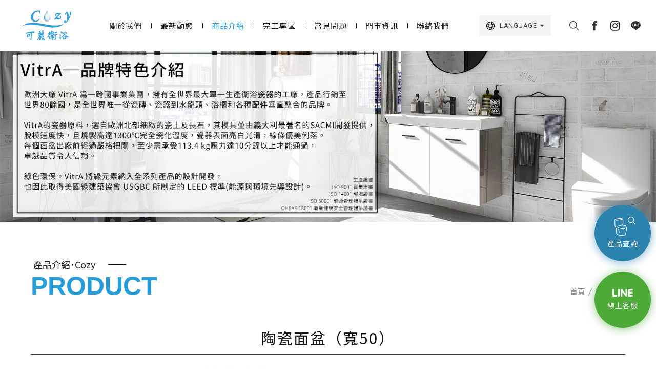

--- FILE ---
content_type: text/html; charset=utf-8
request_url: https://www.tw-cozy.com/product-detail/5661B003-0001/
body_size: 9543
content:
<!DOCTYPE html>
<html lang="zh-Hant-TW">
<head>
<meta charset="utf-8">
<!--手機解析度-->
<meta name="viewport" content="width=device-width, initial-scale=1.0">
<!--TDK-->
<title>陶瓷面盆（寬50）-Cozy可麗衛浴</title>
<meta name="description" content="">

<!--Other Code-->

<!--open graph protocol-->
<meta property="og:title" content="陶瓷面盆（寬50）-Cozy可麗衛浴">
<meta property="og:description" content="">
<meta property="og:image" content="https://www.tw-cozy.com/upload/catalog_list_pic/twL_catalog_22J19_4ermhmpan8.png">
<meta property="og:site_name" content="Cozy可麗衛浴">
<meta property="og:type" content="website">

<!--bread script-->
<script type="application/ld+json">
{
  "@context": "http://schema.org",
  "@type": "BreadcrumbList",
  "itemListElement": [
	  {
		"@type": "ListItem",
		"position": 1,
		"item": {
		  "@id": "https://www.tw-cozy.com/",
		  "name": "首頁"
			}
	  },
	  {
		"@type": "ListItem",
		"position": 2,
		"item": {
		  "@id": "https://www.tw-cozy.com/product/",
		  "name": "商品介紹"
			}
	  },
	  {
		"@type": "ListItem",
		"position": 3,
		"item": {
		  "@id": "https://www.tw-cozy.com/product-detail/5661B003-0001/",
		  "name": "陶瓷面盆（寬50）"
			}
	  }
  ]
}
</script>

<!--css-->
<link rel="stylesheet" type="text/css" href="https://www.tw-cozy.com/css/master.css">
<link rel="stylesheet" type="text/css" href="https://www.tw-cozy.com/css/product.css">

<!--favor icon-->
<link rel="shortcut icon" href="https://www.tw-cozy.com/images/touch-icon/favicon.png" />
<!--touch_icon-->
<link rel="apple-touch-icon" href="https://www.tw-cozy.com/images/touch-icon/apple-icon-60x60.png" /> 
<link rel="apple-touch-icon" sizes="76x76" href="https://www.tw-cozy.com/images/touch-icon/apple-icon-76x76.png" /> 
<link rel="apple-touch-icon" sizes="120x120" href="https://www.tw-cozy.com/images/touch-icon/apple-icon-120x120.png" />
<link rel="apple-touch-icon" sizes="152x152" href="https://www.tw-cozy.com/images/touch-icon/apple-icon-152x152.png" />

<script src="https://www.tw-cozy.com/public/js/jquery-1.12.4.min.js"></script>
<script async src="https://www.tw-cozy.com/public/js/jquery.blockUI.js"></script>
<script src="https://www.tw-cozy.com/public/js/ajax_function.js"></script> 
<script async src="https://www.tw-cozy.com/public/js/script.js"></script>
<script>
function open_layer_detail(div_name,width,height){
	if(width==''){
		width=0;
	}
	if(height==''){
		height=0;
	}
	$.blockUI({
	message:$('#'+div_name),
		css:{ 
		cursor:'default',
		width: width + 'px',
		height:height+ 'px',
		padding:'0px',
		top:($(window).height()-height)/2 + 'px',
		left:($(window).width()-width)/2 + 'px'
		}
	});		
}
function open_loading_status(loading_name){
	width=$('#'+loading_name).css('width').replace("px","");
	height=$('#'+loading_name).css('height').replace("px","");
	$.blockUI({
	message:$('#'+loading_name),
		css:{ 
		cursor:'default',
		border:'',
		backgroundColor:'',
		width: width + 'px',
		height:height+ 'px',
		padding:'0px',
		top:($(window).height()-height)/2 + 'px',
		left:($(window).width()-width)/2 + 'px'
		}
	});
}
function close_layer_detail(){
	$.unblockUI();
}
function close_top_layer_detail(){
	top.$.unblockUI();
}
//建立執行的div
$(function(){
	jQuery.browser = {};
	(function () {
	    jQuery.browser.msie = false;
	    jQuery.browser.version = 0;
	    if (navigator.userAgent.match(/MSIE ([0-9]+)\./)) {
	        jQuery.browser.msie = true;
	        jQuery.browser.version = RegExp.$1;
	    }
	})();
	$('body').prepend("<span id='iframe_string'></span>");
	$('body').prepend('<div id="waiting_action" style="display:none;text-align:center;position: absolute;z-index: 99998;color:#FFF;font-size:12px;border:0px;"><img src="https://www.tw-cozy.com/public/loading_type/loading_big.gif" hspace="2" align="absmiddle"/><br><img src="https://www.tw-cozy.com/public/loading_type/loading_text.png" hspace="2" align="absmiddle"/></div>');
});
//end
</script>
<script>
	var isMobile = false;
	var isTablet = false;
	var isAndroidOS = false;
	var isiOS = false;
	var isSafari = false;
</script>

<!-- IE Fix for HTML5 Tags -->
<!--[if lt IE 9]>
<script src="http://html5shiv.googlecode.com/svn/trunk/html5.js"></script>
<![endif]-->

<!-- Google tag (gtag.js) -->
<script async src="https://www.googletagmanager.com/gtag/js?id=G-K1X134Y64C"></script>
<script>
  window.dataLayer = window.dataLayer || [];
  function gtag(){dataLayer.push(arguments);}
  gtag('js', new Date());

  gtag('config', 'G-K1X134Y64C');
</script></head>
<body>
    
<div class="outerWrap"><!--outerWrap-->   
	<header><!--header-->
        <div class="wrap"><!--wrap-->
            <div class="logo"><a href="https://www.tw-cozy.com/" title="Cozy可麗衛浴"><img src="https://www.tw-cozy.com/images/logo.png" alt="Cozy可麗衛浴"></a></div>
            <nav class="menuBox"><!--menuBox-->
                <ul class="menu" itemscope itemtype="http://www.schema.org/SiteNavigationElement"><!--menu-->
                    <li itemprop="name"><a itemprop="url" href="https://www.tw-cozy.com/about/">關於我們</a></li>
                    <li itemprop="name"><a itemprop="url" href="https://www.tw-cozy.com/news/">最新動態</a></li>
                    <li itemprop="name">
                        <a itemprop="url" href="https://www.tw-cozy.com/product/">商品介紹</a>
                        <div class="submenu"><!-- side_menu -->
    <a href="https://www.tw-cozy.com/product/">所有商品</a>
	<a href="https://www.tw-cozy.com/product/promotion_area/" >★促銷專區★</a>
	<a href="https://www.tw-cozy.com/product/new_product/" >★新品上市★</a>
	<a href="https://www.tw-cozy.com/product/VitrA/" >歐洲品牌VitrA專區</a>
	<a href="https://www.tw-cozy.com/product/33/" >精選衛浴套組</a>
	<a href="https://www.tw-cozy.com/product/MASTERPIECE/" >臉盆浴櫃 設計師精選｜MASTERPIECE</a>
	<a href="https://www.tw-cozy.com/product/INDUSTRIAL-STYLE/" >臉盆浴櫃 CS系列-經典工業｜INDUSTRIAL STYLE</a>
	<a href="https://www.tw-cozy.com/product/BasinCabinetsCZ/" >臉盆浴櫃 CZ/KY系列 - 現代簡約｜MODERN</a>
	<a href="https://www.tw-cozy.com/product/16/" >臉盆浴櫃 GR/ZN系列 - 鄉村美學｜RUSTIC CHIC</a>
	<a href="https://www.tw-cozy.com/product/9/" >臉盆浴櫃 TR系列 - 森林光影｜FOREST DAWN</a>
	<a href="https://www.tw-cozy.com/product/8/" >臉盆浴櫃 FB系列 - 北歐印象｜MEMORY</a>
	<a href="https://www.tw-cozy.com/product/18/" >臉盆浴櫃 BU系列 - 美式復古｜RETRO</a>
	<a href="https://www.tw-cozy.com/product/19/" >臉盆浴櫃 SC/ZY系列 - 極簡｜MINI CORNER</a>
	<a href="https://www.tw-cozy.com/product/21/" >檯面臉盆 CZ系列 - 現代簡約｜MODERN</a>
	<a href="https://www.tw-cozy.com/product/28/" >檯面臉盆 GR系列 - 鄉村美學｜RUSTIC CHIC</a>
	<a href="https://www.tw-cozy.com/product/28__1/" >檯面臉盆 TR系列 - 森林光影｜FOREST DAWN</a>
	<a href="https://www.tw-cozy.com/product/28__2/" >檯面臉盆 FB系列 - 北歐印象｜MEMORY</a>
	<a href="https://www.tw-cozy.com/product/25/" >鏡櫃 CZ系列 - 現代簡約｜MODERN</a>
	<a href="https://www.tw-cozy.com/product/26/" >鏡櫃 GR系列 - 鄉村美學｜RUSTIC CHIC</a>
	<a href="https://www.tw-cozy.com/product/27/" >鏡櫃 BU系列 - 美式復古｜RETRO</a>
	<a href="https://www.tw-cozy.com/product/mirror/" >鏡子/觸控鏡</a>
	<a href="https://www.tw-cozy.com/product/toilet/" >單體馬桶</a>
	<a href="https://www.tw-cozy.com/product/bathtubs/" >浴缸</a>
	<a href="https://www.tw-cozy.com/product/AboveCounterBasin/" >台上盆</a>
	<a href="https://www.tw-cozy.com/product/thecabinet/" >各式收納櫃</a>
	<a href="https://www.tw-cozy.com/product/20/" >洗衣槽浴櫃</a>
	<a href="https://www.tw-cozy.com/product/5/" >小便斗</a>
	<a href="https://www.tw-cozy.com/product/34/" >臉盆龍頭</a>
	<a href="https://www.tw-cozy.com/product/35/" >淋浴龍頭</a>
	<a href="https://www.tw-cozy.com/product/36/" >淋浴大花灑</a>
	<a href="https://www.tw-cozy.com/product/37/" >龍頭</a>
	<a href="https://www.tw-cozy.com/product/accessories/" >衛浴五金配件系列</a>
	<a href="https://www.tw-cozy.com/product/47/" >排風扇/暖風機</a>
</div><!-- side_menu end -->
                    </li>
                    <li itemprop="name"><a itemprop="url" href="https://www.instagram.com/cozy__tpe/" target="_blank">完工專區</a></li>
                    <li itemprop="name"><a itemprop="url" href="https://www.tw-cozy.com/faq/">常見問題</a></li>
                    <li itemprop="name"><a itemprop="url" href="https://www.tw-cozy.com/store/">門市資訊</a></li>
                    <li itemprop="name"><a itemprop="url" href="https://www.tw-cozy.com/contact/">聯絡我們</a></li>
                </ul><!--menu end-->
            </nav><!--menuBox end-->
            <div class="languageBox">
                <p><svg><use xlink:href="#global"></use></svg>Language</p>
                <ul>
                    <li><a href="javascript:;">TW</a></li>
                    <li><a href="javascript:;">EN</a></li>
                </ul>
            </div>
            <div class="functionBox">
                <button type="button" class="searchOpenBtn"><svg><use xlink:href="#iconSearch"></use></svg></button>
                <a href="https://rink.cc/oqzod" target="_blank" class="iconFb"><svg><use xlink:href="#iconFB"></use></svg></a><a href="https://rink.cc/m8jqn" target="_blank" class="iconIg"><i class="fa fa-instagram" aria-hidden="true"></i></a><a href="https://www.tw-cozy.com/about/store2/" target="_blank" class="iconLine"><svg><use xlink:href="#iconLine"></use></svg></a>            </div>
        </div><!--wrap end-->
    </header><!--header end-->

	    <!--banner-->
    <div class="bannerArea"><!--bannnerArea-->
        <div class="bannerBox"><!--bannerBox-->
            <ul id="banner">
	<li><img src="https://www.tw-cozy.com/upload/banner_ins_list/twL_banner_ins_22K02_skqepnu6mj.jpg" alt="商品橫幅圖-VitrA特色介紹"></li>
	    	<li><img src="https://www.tw-cozy.com/upload/banner_ins_list/twL_banner_ins_22J25_tshsghgat5.jpg" alt="商品橫幅圖"></li>
	    </ul>
        </div><!--bannerBox end-->
    </div><!--bannerArea end-->
        <div class="mainArea">
        <div class="wrap">
            <div class="pageTopBox">
                <div class="titleBox">
                    <h2>產品介紹˙Cozy</h2>
                    <em>Product</em>
                </div>
                <div class="bread">
                    <a href="https://www.tw-cozy.com/" title="Cozy可麗衛浴">首頁</a>
                    <span>產品介紹</span>
                </div>
            </div>
            
            <div class="contentBox clearfix"><!--contentBox-->
                
                <div class="productIntro"><!--productIntro-->
	<h1 class="articleTitle">陶瓷面盆（寬50）</h1>
	<div class="albumBox"><!--albumBox-->
        <div class="Img"><img src="https://www.tw-cozy.com/upload/catalog_b/ALL_catalog_22J19_jwmjd6vret.png" ></div>
        <ul class="side_album titan clearfix" id="product_slide"><!--album-->
<li class="b-box" data-src="https://www.tw-cozy.com/upload/catalog_b/ALL_catalog_22J19_jwmjd6vret.png"><a href="javascript:;"><img src="https://www.tw-cozy.com/upload/catalog_s/ALL_catalog_22J19_jwmjd6vret.png" ></a></li>
	<li class="b-box" data-src="https://www.tw-cozy.com/upload/catalog_b/ALL_catalog_22J19_7i9sztpu74.jpg"><a href="javascript:;"><img src="https://www.tw-cozy.com/upload/catalog_s/ALL_catalog_22J19_7i9sztpu74.jpg" ></a></li>
	<li class="b-box" data-src="https://www.tw-cozy.com/upload/catalog_b/ALL_catalog_22J19_22yhsitx5s.jpg"><a href="javascript:;"><img src="https://www.tw-cozy.com/upload/catalog_s/ALL_catalog_22J19_22yhsitx5s.jpg" ></a></li>
	<li class="b-box" data-src="https://www.tw-cozy.com/upload/catalog_b/ALL_catalog_22J19_6r6u2asxht.jpg"><a href="javascript:;"><img src="https://www.tw-cozy.com/upload/catalog_s/ALL_catalog_22J19_6r6u2asxht.jpg" ></a></li>
	<li class="b-box" data-src="https://www.tw-cozy.com/upload/catalog_b/ALL_catalog_22J19_bi5jgk7ivp.png"><a href="javascript:;"><img src="https://www.tw-cozy.com/upload/catalog_s/ALL_catalog_22J19_bi5jgk7ivp.png" ></a></li>
	</ul>
        
    </div><!--albumBox end-->
    <div class="introBox"><!--introBox-->
		
        <b class="code">商品編號：<span>5661B003-0001</span></b>        <div class="share"><!--share-->
        	<b>分享：</b>
            <a class="fb" href="javascript: void(window.open('http://www.facebook.com/share.php?u='.concat(encodeURIComponent(location.href)) ));"><i class="fa fa-facebook-square"></i></a>
            <a class="twitter" href="https://twitter.com/share?url=URLENCODED_URL&text=陶瓷面盆（寬50）-Cozy可麗衛浴" onclick="javascript:window.open(this.href, '', '');return false;" target="_blank" title="陶瓷面盆（寬50）-Cozy可麗衛浴"><i class="fa fa-twitter"></i></a>
            <a href="javascript:(function(){window.open('http://v.t.sina.com.cn/share/share.php?title='+encodeURIComponent(document.title)+'&url='+encodeURIComponent(location.href)+'&source=bookmark','_blank','');})()"><i class="fa fa-weibo"></i></a>
            <a class="line" href="http://line.naver.jp/R/msg/text/?陶瓷面盆（寬50） http://www.tw-cozy.com/product-detail/5661B003-0001/"><svg><use xlink:href="#iconLine"></use></svg></a>
        </div><!--share end-->
    </div><!--introBox end-->         
</div><!--productIntro end-->
<div class="tab clearfix"><!--tab-->
            <a href="#price" class="current">規格/價目</a>
                </div><!--tab end-->
<ul class="tabContent"><!--tabContent-->
        <li id="price"><!--price-->
        <div class="textEditor"><!--文字編輯器-->
<ul>
	<li><strong>售價：$8,000</strong></li>
	<li>整體尺寸：寬50x深46x高16cm (&plusmn;1~2cm)</li>
	<li>面盆材質：優等陶瓷</li>
	<li>顏色：白色</li>
</ul>
※僅陶瓷面盆<br />
※溢水口修飾蓋樣式隨機出貨，恕不挑款。<br />
<br />
※臉盆浴櫃保養須知：<a href="https://www.tw-cozy.com/faq-detail/18/">https://www.tw-cozy.com/faq-detail/18/</a>  	
        </div><!--文字編輯器-->
    </li><!--price end-->
    	</ul>
                
       
            </div><!--contentBox end-->
            <div class="btnBox">
                <a href="javascript:history.back();" class="moreBtn">回上頁</a>
            </div>
    	</div><!--wrap end-->
    </div><!--mainArea end-->
    
    <footer><!--footer-->
        <div class="wrap"><!--wrap-->
            <div class="footerLogo">
                <a href="https://www.tw-cozy.com/" title="Cozy可麗衛浴">
                    <img src="https://www.tw-cozy.com/images/footerLogo.png" alt="Cozy可麗衛浴">
                </a>
            </div>
            <div class="copyrightBox">
                <p>Copyright © 2019 Ying Chiang Co., Ltd. All rights reserved.</p>                <div class="design">
                    <a href="https://www.ibest.com.tw" target="_blank" title="網站設計">網站設計</a> - <a href="https://www.ibest.com.tw" target="_blank" title="iBest">iBest</a>
                </div>
            </div>
            <div class="footerLinkBox">
                <a href="https://rink.cc/oqzod" target="_blank" class="iconFb"><svg><use xlink:href="#iconFB"></use></svg></a><a href="https://rink.cc/m8jqn" target="_blank" class="iconIg"><i class="fa fa-instagram" aria-hidden="true"></i></a><a href="https://www.tw-cozy.com/about/store2/" target="_blank" class="iconLine"><svg><use xlink:href="#iconLine"></use></svg></a>                <a href="javascript:;" class="goTop"><svg><use xlink:href="#arrowUp"></use></svg></a>
            </div>
        </div><!--wrap end-->
    </footer><!--footer end-->
</div><!--outerWrap end-->

<div class="m_menu">
    <div class="controlBox">
        <a class="main"><span></span></a>
        <div class="m_logo"><a href="https://www.tw-cozy.com/"><img src="https://www.tw-cozy.com/images/logo.png"></a></div>
    </div><!--controlBox end-->
    <div class="hideBox"></div><!--hideBox end-->
</div><!--m_menu end-->

<div class="fixedBox">
    <a href="#pdSearchBox" class="pdSearchBoxBtn openModule">
        <svg><use xlink:href="#iconToilet"></use></svg>
        <svg><use xlink:href="#iconSearch"></use></svg>
        產品查詢
    </a>
    <a href="https://www.tw-cozy.com/about/store2/" target="_blank" class="iconLine"><svg><use xlink:href="#iconLineText"></use></svg>線上客服</a>    <a href="javascript:;" class="goTop">Top</a>
</div>

<svg xmlns="http://www.w3.org/2000/svg" xmlns:xlink="http://www.w3.org/1999/xlink">
	<symbol id="global" viewBox="0 0 31.719 31.718">
		<path d="M15.859,0C7.115,0,0,7.114,0,15.858s7.115,15.859,15.86,15.859c8.745,0,15.859-7.115,15.859-15.859
			S24.604,0,15.859,0z M29.067,11.668c-0.657-0.46-1.419-0.889-2.304-1.271c-1.229-0.532-2.632-0.957-4.142-1.278
			c-0.553-2.648-1.425-4.871-2.532-6.454C24.347,4.034,27.712,7.405,29.067,11.668z M21.285,15.858c0,1.814-0.147,3.497-0.395,5.031
			c-1.535,0.247-3.218,0.395-5.031,0.395s-3.496-0.147-5.032-0.395c-0.247-1.534-0.394-3.217-0.394-5.031
			c0-1.815,0.147-3.497,0.394-5.031c1.536-0.247,3.218-0.395,5.032-0.395c1.751,0,3.445,0.14,5.031,0.395
			C21.138,12.361,21.285,14.043,21.285,15.858z M15.859,2c1.725,0,3.577,2.577,4.609,6.74c-1.476-0.201-3.024-0.308-4.609-0.308
			c-1.617,0-3.159,0.107-4.608,0.298C12.285,4.573,14.137,2,15.859,2z M11.629,2.666C10.524,4.246,9.654,6.46,9.101,9.1
			c-2.639,0.553-4.856,1.424-6.435,2.529C4.03,7.385,7.386,4.029,11.629,2.666z M8.732,11.251c-0.192,1.448-0.298,2.99-0.298,4.607
			c0,1.617,0.106,3.159,0.298,4.607C4.575,19.433,2,17.581,2,15.858C2,14.135,4.575,12.285,8.732,11.251z M2.666,20.088
			c1.579,1.105,3.796,1.977,6.435,2.529c0.553,2.639,1.423,4.854,2.528,6.435C7.386,27.688,4.03,24.331,2.666,20.088z M15.859,29.718
			c-1.723,0-3.575-2.574-4.608-6.731c1.449,0.191,2.991,0.298,4.608,0.298c1.617,0,3.159-0.106,4.607-0.298
			C19.434,27.144,17.582,29.718,15.859,29.718z M20.09,29.052c1.105-1.579,1.975-3.796,2.528-6.435
			c2.639-0.553,4.855-1.424,6.436-2.529C27.689,24.332,24.334,27.688,20.09,29.052z M22.987,20.466
			c0.191-1.448,0.298-2.99,0.298-4.607c0-1.616-0.106-3.158-0.298-4.607c1.077,0.268,2.084,0.592,2.982,0.981
			c2.382,1.03,3.748,2.352,3.748,3.625v0.001C29.718,17.581,27.145,19.433,22.987,20.466z"/>
	</symbol>
	<symbol id="iconFB" viewBox="0 0 31.158 62.122">
		<path d="M19.188,20.543h10.647l-0.742,9.292h-9.905v32.286H6.678V29.835H0v-9.292h6.677v-6.246
			c0-2.747,0.073-6.995,2.15-9.625C11.017,1.892,14.022,0,19.188,0c8.419,0,11.97,1.152,11.97,1.152l-1.67,9.517
			c0,0-2.781-0.773-5.378-0.773s-4.921,0.891-4.921,3.391L19.188,20.543L19.188,20.543z"/>
	</symbol>
	<symbol id="iconLine" viewBox="0 0 53.789 50.048">
		<path d="M27.273,0C12.122,0,0,9.092,0,21.212c0,10.606,9.849,18.939,22.728,21.212h0.757
			c3.789,0.757,0,6.061,1.515,7.576c1.516,0.758,13.637-7.576,21.212-14.395c1.517-0.757,2.273-1.515,3.03-2.271
			c0-0.758,0.758-0.758,0.758-0.758c2.273-3.031,3.788-7.576,3.788-11.364C53.788,9.092,41.667,0,27.273,0z M16.667,28.031h-5.303
			c-0.757,0-1.515-0.758-1.515-1.515V15.91c0-0.758,0.758-0.758,1.515-0.758c0.758,0,1.515,0,1.515,0.758V25h3.788
			c0.758,0,1.516,0.758,1.516,1.516C18.183,27.273,17.424,28.031,16.667,28.031z M22.728,26.516c0,0.757-0.758,1.515-1.515,1.515
			c-0.758,0-1.515-0.758-1.515-1.515V15.91c0-0.758,0.757-0.758,1.515-0.758c0.757,0,1.515,0,1.515,0.758V26.516z M34.85,26.516v0.757
			c0,0.758-0.758,0.758-0.758,0.758h-0.759c-0.758,0-0.758,0-0.758-0.758l-5.302-6.818v6.062c0,0.757-0.758,1.515-1.516,1.515
			c-0.758,0-1.515-0.758-1.515-1.515V15.91c0-0.758,0.757-0.758,1.515-0.758c0.758,0,0.758,0,1.516,0.758l4.544,6.818V15.91
			c0-0.758,0.758-0.758,1.516-0.758c0.759,0,1.517,0,1.517,0.758V26.516z M43.939,19.698c0.757,0,0.757,0.757,0.757,1.515
			c0,0.757,0,1.515-0.757,1.515h-4.545V25h4.545c0.757,0,0.757,0.758,0.757,1.516c0,0.757,0,1.515-0.757,1.515h-5.303h-0.759
			c-0.757,0-0.757-0.758-0.757-1.515v-9.85c0-0.757,0-1.515,0.757-1.515h0.759h5.303c0.757,0,0.757,0.758,0.757,1.515
			c0,0.758,0,1.515-0.757,1.515h-4.545v1.516H43.939z"/>
	</symbol>
	<symbol id="iconLineText" viewBox="0 0 74.974 28.267">
		<path d="M36.224,12.258c0,4.055-0.037,8.072,0,12.127c0.037,2.101-0.479,3.796-2.949,3.796
			c-2.432,0-3.059-1.621-3.059-3.759c0.037-6.819-0.074-13.638,0.111-20.457c0.037-1.254,0.921-2.912,1.953-3.576
			c1.548-0.995,2.986,0.074,4.018,1.474c3.613,4.866,7.262,9.732,11.426,15.261c0-4.903,0.038-9.031-0.037-13.123
			c-0.037-2.101,0.443-3.76,2.912-3.908c2.028-0.11,3.061,1.217,3.061,3.981c0,6.746,0.109,13.454-0.074,20.2
			c-0.036,1.253-0.847,2.985-1.843,3.612c-1.622,0.995-3.097-0.111-4.238-1.622c-3.539-4.755-7.115-9.436-10.69-14.154
			C36.593,12.185,36.409,12.221,36.224,12.258"/>
		<path d="M63.427,6.176v4.792h7.557c2.58,0.036,4.128,1.216,3.981,3.169c-0.222,2.434-1.882,2.913-3.981,2.839
			c-2.47-0.074-4.903,0-7.52,0v5.233c2.653,0,5.196-0.037,7.74,0c2.433,0.037,3.87,1.216,3.723,3.133
			c-0.184,2.211-1.659,2.912-3.687,2.912c-3.464-0.037-6.892-0.037-10.356,0c-2.396,0-3.613-1.068-3.613-3.538
			c0-7.004,0.038-14.008,0-20.974c0-2.433,1.143-3.612,3.54-3.649c3.538-0.037,7.076,0,10.616,0c2.1,0,3.5,0.958,3.464,3.096
			c-0.037,2.175-1.548,3.023-3.576,2.986H63.427z"/>
		<path d="M6.036,22.21c2.801,0,5.308,0.037,7.851,0c2.027-0.037,3.539,0.627,3.612,2.912
			c0.074,2.469-1.511,3.096-3.649,3.096c-3.354-0.037-6.708,0.037-10.063,0c-2.727-0.037-3.759-0.958-3.759-3.612
			c-0.037-6.966-0.037-13.97,0-20.937c0-2.027,0.848-3.501,3.059-3.501c2.212,0.037,2.986,1.511,2.986,3.575
			C5.999,9.788,6.036,15.87,6.036,22.21"/>
		<path d="M26.345,13.953v10.357c0,2.102-0.553,3.797-2.985,3.833c-2.396,0.037-3.134-1.547-3.134-3.685V3.706
			c0-2.064,0.811-3.575,2.986-3.612c2.359-0.037,3.133,1.548,3.133,3.723C26.308,7.208,26.345,10.599,26.345,13.953"/>
	</symbol>
	<symbol id="iconSearch" viewBox="0 0 26.322 26.344">
		<path d="M26.029,24.637l-7.043-7.043c1.55-1.861,2.484-4.251,2.484-6.857C21.471,4.816,16.654,0,10.734,0
			C4.815,0,0,4.816,0,10.736c0,5.92,4.815,10.735,10.734,10.735c2.596,0,4.979-0.926,6.837-2.465l7.044,7.044
			c0.195,0.195,0.451,0.293,0.707,0.293s0.512-0.098,0.707-0.293C26.42,25.66,26.42,25.027,26.029,24.637z M10.734,19.472
			C5.918,19.472,2,15.553,2,10.736C2,5.919,5.918,2,10.734,2c4.817,0,8.736,3.919,8.736,8.736
			C19.471,15.553,15.552,19.472,10.734,19.472z"/>
	</symbol>
	<symbol id="iconToilet" viewBox="0 0 192.148 267.303">
		<path stroke-width="8" stroke-linecap="round" stroke-linejoin="round" stroke-miterlimit="10" d="
			M110.111,107.482c0,0,80,1,78,28c-2,27-22,116-25,119s-87,26-134-17c0,0-4-46-4-68s-14-34-18-46c-4-11.999-3-99.98-3-100
			c0.025-2.274,13.225-7.248,14.798-7.917C33.217,9.485,48.658,6.169,64.1,4.741c12.947-1.197,25.98-0.836,38.915,0.315
			c9.51,0.846,16.089,1.419,23.097,8.427C126.111,13.482,140.111,98.482,110.111,107.482z"/>
		<path stroke-width="8" stroke-linecap="round" stroke-linejoin="round" stroke-miterlimit="10" d="
			M121.111,16.482c0,0-67,19-96,15L7.278,24.26"/>
		<path stroke-width="8" stroke-linecap="round" stroke-linejoin="round" stroke-miterlimit="10" d="
			M106.111,108.482l-62,15v14c0,0,61,32,97,24s43-20,43-20"/>
		<path stroke-width="6" stroke-linecap="round" stroke-linejoin="round" stroke-miterlimit="10" d="
			M49.111,161.483c0,0,20.5,11.5,28,63"/>
		<ellipse stroke-width="4" stroke-linecap="round" stroke-linejoin="round" stroke-miterlimit="10" cx="64.611" cy="8.982" rx="12.5" ry="3.5"/>
	</symbol>
	<symbol id="arrowUp" viewBox="0 0 27.195 47.582">
		<path d="M0.586,15.01c0.781,0.781,2.047,0.781,2.829,0l8.094-8.094v38.666c0,1.105,0.896,2,2,2c1.105,0,2-0.895,2-2
			V6.739l8.272,8.271c0.781,0.781,2.048,0.781,2.828,0c0.781-0.781,0.781-2.049,0-2.828L15.015,0.588c0,0-0.001-0.002-0.002-0.002
			C14.622,0.195,14.11,0,13.598,0c-0.512,0-1.023,0.195-1.414,0.586L0.586,12.182C-0.195,12.961-0.195,14.229,0.586,15.01"/>
	</symbol>
	<symbol id="iconStore" viewBox="0 0 109.718 97">
		<path d="M108.378,25.952L97.691,3.83C96.565,1.504,94.168,0,91.584,0H54.858H18.133
			c-2.585,0-4.981,1.504-6.106,3.831L1.339,25.952c-1.211,2.503-1.603,4.842-1.167,6.951c1.265,6.116,5.8,9.768,12.13,9.768
			c4.256,0,7.688-1.897,10.258-5.646c2.066,3.483,6.177,5.646,11.02,5.646c4.506,0,8.102-1.87,10.311-5.203
			c2.203,3.166,6.196,5.203,10.967,5.203c4.785,0,8.786-2.047,10.986-5.226c2.221,3.344,5.813,5.226,10.294,5.226
			c4.843,0,8.953-2.163,11.02-5.645c2.571,3.749,6.001,5.645,10.257,5.645c6.33,0,10.864-3.652,12.132-9.769
			C109.981,30.793,109.589,28.455,108.378,25.952 M22.245,28.114c-0.139,0.389-0.271,0.795-0.395,1.208
			c-0.075,0.124-0.139,0.255-0.187,0.398c-2.045,6.107-5.019,8.951-9.36,8.951c-5.664,0-7.592-3.578-8.213-6.579
			c-0.253-1.226,0.033-2.706,0.851-4.399L15.629,5.571C16.09,4.617,17.073,4,18.133,4H30.89L22.245,28.114z M33.581,38.671
			c-3.981,0-7.086-1.839-8.104-4.799c-0.452-1.315,0.016-2.966,0.533-4.408L35.138,4h11.143L42.08,31.264
			C41.232,36.041,38.214,38.671,33.581,38.671 M54.858,38.671c-4.342,0-8.732-2.388-8.803-6.948L50.328,4h4.531h5.239l3.567,27.699
			C63.608,36.275,59.209,38.671,54.858,38.671 M84.242,33.871c-1.002,2.916-4.183,4.8-8.104,4.8c-4.565,0-7.578-2.618-8.492-7.372
			L64.131,4h10.594l8.995,25.452C84.232,30.901,84.693,32.559,84.242,33.871 M105.628,32.092c-0.619,3.001-2.55,6.579-8.213,6.579
			c-4.341,0-7.314-2.844-9.358-8.951c-0.045-0.133-0.104-0.259-0.171-0.376c-0.123-0.419-0.255-0.831-0.396-1.225L78.967,4h12.617
			c1.061,0,2.043,0.617,2.506,1.571l10.687,22.122C105.596,29.386,105.883,30.866,105.628,32.092"/>
		<path d="M32.271,64.177h-3.924c-1.104,0-2-0.896-2-2c0-1.104,0.896-2,2-2h3.924c1.104,0,2,0.896,2,2
			C34.271,63.28,33.375,64.177,32.271,64.177"/>
		<path d="M85.188,70.476c-0.512,0-1.022-0.194-1.413-0.586L69.029,55.143c-0.781-0.78-0.781-2.047,0-2.827
			c0.78-0.781,2.047-0.781,2.827,0l14.746,14.746c0.781,0.781,0.781,2.048,0,2.828C86.212,70.281,85.701,70.476,85.188,70.476"/>
		<path d="M88.088,61.127c-0.513,0-1.023-0.194-1.414-0.586l-7.75-7.751c-0.781-0.78-0.781-2.047,0-2.827
			c0.78-0.781,2.047-0.781,2.827,0l7.75,7.751c0.781,0.78,0.781,2.047,0,2.827C89.11,60.933,88.6,61.127,88.088,61.127"/>
		<path d="M102.431,97H8.058c-1.105,0-2-0.896-2-2V84.723c0-1.104,0.895-2,2-2h94.373c1.105,0,2,0.896,2,2V95
			C104.431,96.104,103.536,97,102.431,97 M10.058,93h90.374v-6.277H10.058V93z"/>
		<path d="M102.431,97H8.058c-1.105,0-2-0.896-2-2V84.723c0-1.104,0.895-2,2-2h94.373c1.105,0,2,0.896,2,2V95
			C104.431,96.104,103.536,97,102.431,97 M10.058,93h90.374v-6.277H10.058V93z"/>
		<path d="M99.362,48.103c0-1.104-0.896-2-2-2c-1.104,0-2,0.896-2,2v34.62h4V48.103z"/>
		<path d="M14.356,82.723V47.159c0-1.105-0.896-2-2-2s-2,0.895-2,2v35.564H14.356z"/>
		<path d="M40.7,82.723V47.63c0-1.104-0.896-2-2-2s-2,0.896-2,2v35.092H40.7z"/>
	</symbol>
</svg><div id="pdSearchBox" class="moduleBox">
	<h2>產品查詢</h2>
	<div class="searchBox">
		<svg><use xlink:href="#iconSearch"></use></svg>
		<input type="text" placeholder="請填入產品關鍵字">
	</div>
	<div class="btnBox">
		<button class="searchBtn moreBtn">確認送出</button>
	</div>
	<button type="button" class="closeBtn moduleClose"></button>
</div>
<!--general Js-->
<script src="https://www.tw-cozy.com/lib/jsManage.js"></script>

<script src="https://www.tw-cozy.com/public/js/jquery.dotdotdot.min.js"></script>
<script>
    $(function(){
        if($('.ellipsis').length) {
            $('.ellipsis').dotdotdot({
                 wrap: 'letter',
                 remove: [ ' ', ',', ';', '.', '!', '?' ]
            });
        }
    });
</script>

<!--lightGallery-->
<link rel="stylesheet" href="https://www.tw-cozy.com/public/js/lightGallery/dist/css_style/lightgallery.css">
<script src="https://www.tw-cozy.com/public/js/lightGallery/dist/js/lightgallery-all.min.js"></script>
<script>
    $(function() {
        $('.titan').lightGallery({
            hash: false
        });
    });
</script>

<!-- slick -->
<link rel="stylesheet" href="https://www.tw-cozy.com/public/js/slick-slider/slick.css">
<script src="https://www.tw-cozy.com/public/js/slick-slider/slick.min.js"></script>
<script>
    $(function() {
        $('#banner').slick({
            fade: !0,
            arrows: !1,
            autoplay: !0,
            autoplaySpeed: 5000,
            cssEase: 'ease-out'
        });
    });
</script>

<!--footable-->
<link rel="stylesheet" type="text/css" href="https://www.tw-cozy.com/public/js/footable/footable.core.css">
<script src="https://www.tw-cozy.com/public/js/footable/footable.js"></script>
<script>
	$('table.responsive').footable();
</script>


	    
<!--customer Js-->
<!--tab-->
<script>
	$(function(){
		$('.tabContent li').eq(0).show();
		$('.tab a').eq(0).addClass('current');
		$('.tab').find('a').click(function(){
			var obj = $(this).attr('href');
			$(this).addClass('current').siblings().removeClass('current');
			$(obj).fadeIn().siblings().hide();
			return false;
		});
	});
</script>
<script>
    $('.menu, .nav').find('a[href*="/product/"]').addClass('current');
</script>
</body>
</html>

--- FILE ---
content_type: text/css
request_url: https://www.tw-cozy.com/css/master.css
body_size: 6965
content:
@charset "UTF-8";

@import url(../public/css/reset.css);
@import url(../public/css/font-awesome-4.7.0/font-awesome.min.css);
@import url(../public/css/rwdgrid.css);
@import url(../public/css/contentbuilder.css);
@import url(../public/css/textEditor.css);
@import url("https://fonts.googleapis.com/css?family=Noto+Sans+TC:300,400|Playball|Roboto&display=swap");

[class*='col-'],
.b-box,
.wrap,
#pdSearchBox,
#pdSearchBox .searchBtn,
.searchBox,
.searchBox input,
header,
.logo,
.languageBox p,
.languageBox a,
.classBox>ul a::before,
.side_menu>ul a,
.m_classLink ul,
.tab a,
.side_share a,
.slickArrow,
.cardList>li,
.controlBox,
.controlBox .main span,
.hideBox,
.slick-dots button::before,
.slick-dots button::after {
    box-sizing: border-box
}

a,
#pdSearchBox .searchBtn,
header,
.menu .submenu,
.languageBox ul,
.functionBox svg,
.fixedBox,
.classBox>ul a::before,
.side_menu>ul a::before,
.side_menu>ul a::after,
.m_classLink ul a::before,
.slickArrow,
.cardList .Img img,
.m_menu,
.controlBox,
.controlBox .main span,
.controlBox .main span:before,
.controlBox .main span:after,
.slick-dots button::before {
    transition: all .5s ease-out
}

.menu .submenu,
.languageBox ul {
    opacity: 0
}

.menu .submenu,
.languageBox ul {
    -webkit-transform: translateY(20px);
    -ms-transform: translateY(20px);
    transform: translateY(20px)
}

.menu>li:hover .submenu,
.languageBox:hover ul,
.languageBox.open ul {
    -webkit-transform: translate(0);
    -ms-transform: translate(0);
    transform: translate(0);
    opacity: 1
}

body {
    background-color: #fff;
    font-family: "Noto Sans TC", "微軟正黑體", sans-serif;
    font-size: 15px;
    color: #454545
}

body>svg {
    display: none
}

a {
    color: #232323;
    cursor: pointer
}

a:hover {
    color: #269dd9
}

[class*='col-'] {
    float: left
}

div.titan {
    display: none
}

.col-1 {
    width: 100%
}

.col-2 {
    width: 50%
}

.col-3 {
    width: 33.33%
}

.col-4 {
    width: 25%
}

.col-5 {
    width: 20%
}

a.btn_color1 {
    color: #fff;
    background-color: #269dd9
}

a.btn_color1:hover {
    background-color: #1e7eae
}

a.btn_color2 {
    color: #fff;
    background-color: #269dd9
}

a.btn_color2:hover {
    background-color: #51b1e1
}

input[type="text"],
textarea {
    -webkit-appearance: none
}

.outerWrap {
    position: relative;
    padding-top: 100px
}

@media (max-width: 1180px) {
    .outerWrap {
        padding-top: 80px
    }
}

.wrap {
    width: 1160px;
    margin: 0 auto
}

@media (max-width: 1180px) {
    .wrap {
        width: 100%;
        padding-left: 20px;
        padding-right: 20px
    }
}

.moduleBox {
    position: fixed;
    left: 50%;
    top: 48%;
    z-index: 1005;
    opacity: 0;
    visibility: hidden;
    pointer-events: none;
    transition-property: top, opacity, visibility;
    transition-duration: .5s;
    transition-timing-function: ease-in-out
}

.moduleBox.show {
    top: 50%;
    opacity: 1;
    visibility: visible;
    pointer-events: auto
}

.moduleMask {
    position: fixed;
    left: 0;
    top: 0;
    right: 0;
    bottom: 0;
    z-index: 1003;
    background-color: rgba(0, 0, 0, 0.7);
    opacity: 0;
    visibility: hidden;
    pointer-events: none;
    transition: all .5s ease-in-out
}

.moduleMask.show {
    opacity: 1;
    visibility: visible;
    pointer-events: auto
}

#pdSearchBox {
    max-width: 640px;
    width: calc(100% - 40px);
    height: 300px;
    padding-top: 45px;
    background: url("../images/texture/searchBg.jpg") 50%/cover no-repeat
}

#pdSearchBox h2 {
    margin-bottom: 35px;
    font-weight: 400;
    font-size: 30px;
    text-align: center;
    color: #121212;
    letter-spacing: 2px
}

#pdSearchBox .btnBox {
    margin-top: 35px
}

#pdSearchBox .searchBtn {
    outline: none;
    border: none;
    font-family: "Noto Sans TC", "微軟正黑體", sans-serif;
    cursor: pointer
}

#pdSearchBox .closeBtn {
    position: absolute;
    top: 0;
    right: 0;
    z-index: 1;
    width: 70px;
    height: 70px;
    border: none;
    outline: none;
    cursor: pointer;
    background-color: #269dd9
}

@media (min-width: 1181px) {
    #pdSearchBox .closeBtn:hover {
        background-color: #1e7eae
    }
}

@media (max-width: 480px) {
    #pdSearchBox .closeBtn {
        width: 50px;
        height: 50px
    }
}

#pdSearchBox .closeBtn::before,
#pdSearchBox .closeBtn::after {
    content: '';
    position: absolute;
    top: 50%;
    left: 50%;
    z-index: 1;
    width: 30px;
    height: 2px;
    margin-left: -15px;
    margin-top: -1px;
    background-color: #fff
}

#pdSearchBox .closeBtn::before {
    -webkit-transform: rotate(45deg);
    -ms-transform: rotate(45deg);
    transform: rotate(45deg)
}

#pdSearchBox .closeBtn::after {
    -webkit-transform: rotate(-45deg);
    -ms-transform: rotate(-45deg);
    transform: rotate(-45deg)
}

.searchBox {
    position: relative;
    max-width: 400px;
    margin-left: auto;
    margin-right: auto;
    padding-left: 60px;
    border: 1px solid #666;
    background-color: #fff
}

@media (max-width: 480px) {
    .searchBox {
        margin-left: 20px;
        margin-right: 20px
    }
}

.searchBox::before {
    content: '';
    position: absolute;
    top: 50%;
    left: 60px;
    z-index: 1;
    width: 1px;
    height: 20px;
    margin-top: -10px;
    background-color: #ccc
}

.searchBox svg {
    position: absolute;
    top: 50%;
    left: 20px;
    width: 20px;
    height: 20px;
    margin-top: -10px;
    fill: #a6a6a6
}

.searchBox input {
    width: 100%;
    padding-top: 10px;
    padding-bottom: 10px;
    padding-left: 20px;
    outline: none;
    border: none;
    font-size: 14px;
    font-family: "Noto Sans TC", "微軟正黑體", sans-serif;
    color: #121212;
    letter-spacing: 1px
}

.searchBox input::-webkit-input-placeholder {
    color: #a4a4a4
}

.searchBox input:-ms-input-placeholder {
    color: #a4a4a4
}

.searchBox input::-moz-placeholder {
    color: #a4a4a4;
    opacity: 1
}

.searchBox input:-moz-placeholder {
    color: #a4a4a4;
    opacity: 1
}

header {
    position: fixed;
    top: 0;
    left: 0;
    z-index: 90;
    width: 100%;
    background-color: #fff
}

@media (max-width: 1180px) {
    header {
        display: none
    }
}

header.scroll {
    box-shadow: 0 0 5px rgba(0, 0, 0, 0.1)
}

header.scroll .menu>li>a {
    padding-top: 25px;
    padding-bottom: 25px
}

header .wrap {
    display: -webkit-flex;
    display: -ms-flexbox;
    display: flex;
    -webkit-justify-content: space-between;
    -ms-flex-pack: justify;
    justify-content: space-between;
    -webkit-align-items: center;
    -ms-flex-align: center;
    align-items: center
}

@media (min-width: 1391px) {
    header .wrap {
        width: 1350px
    }
}

@media (max-width: 1390px) {
    header .wrap {
        width: 100%;
        padding-left: 20px;
        padding-right: 20px
    }
}

.logo {
    width: 118px;
    height: 60px;
    margin-left: 12px
}

.logo img {
    display: block;
    max-width: 100%;
    -webkit-backface-visibility: hidden;
    backface-visibility: hidden
}

.menuBox {
    margin-left: auto
}

.menu,
.footerMenu {
    display: -webkit-flex;
    display: -ms-flexbox;
    display: flex;
    -webkit-align-items: center;
    -ms-flex-align: center;
    align-items: center
}

.menu>li+li>a::before,
.footerMenu>li+li>a::before {
    content: '';
    position: absolute;
    top: 50%;
    left: 0;
    z-index: 1;
    width: 1px;
    height: 10px;
    margin-top: -5px
}

.menu>li>a,
.footerMenu>li>a {
    width: 120px;
    padding-top: 39px;
    padding-bottom: 39px
}

@media (max-width: 1280px) {
    .menu>li>a,
    .footerMenu>li>a {
        width: 100px;
    }
}

.menu a,
.footerMenu a {
    position: relative;
    display: block;
    text-align: center;
    letter-spacing: 1px
}

.menu>li {
    position: relative
}

.menu>li:hover .submenu {
    pointer-events: auto;
}

.menu>li+li>a::before {
    background-color: #1d0f08
}

.menu>li>a {
    color: #121212
}

.menu>li>a:hover,
.menu>li>a.current {
    color: #269dd9
}

.menu .submenu {
    position: absolute;
    top: calc(100% - 10px);
    left: -50px;
    z-index: 1;
    width: calc(100% + 100px);
    padding-top: 10px;
    padding-bottom: 10px;
    box-shadow: 0 5px 10px rgba(0, 0, 0, 0.1);
    background-color: #fff;
    pointer-events: none;
	 overflow-y: overlay;
    max-height: 50vh;
}

.menu .submenu a {
    padding-top: 5px;
    padding-bottom: 5px
}

.footerMenu {
    -webkit-justify-content: center;
    -ms-flex-pack: center;
    justify-content: center;
    margin-bottom: 60px
}

@media (max-width: 1180px) {
    .footerMenu {
        display: none
    }
}

.footerMenu li+li a::before {
    background-color: #9a9a9a
}

.footerMenu a {
    color: #fff
}

.footerMenu a:hover,
.footerMenu a.current {
    color: #ace3ff
}

.footerMenu .submenu {
    display: none
}

.languageBox {
    -webkit-flex-shrink: 0;
    -ms-flex-negative: 0;
    flex-shrink: 0;
    position: relative;
    z-index: 1;
    margin-left: 40px;
    font-family: "Roboto", "Noto Sans TC", "微軟正黑體", sans-serif;
    font-size: 13px
}

.languageBox:hover ul,
.languageBox.open ul {
    pointer-events: auto
}

.languageBox p {
    position: relative;
    display: -webkit-flex;
    display: -ms-flexbox;
    display: flex;
    -webkit-align-items: center;
    -ms-flex-align: center;
    align-items: center;
    width: 140px;
    height: 40px;
    padding-left: 40px;
    padding-right: 20px;
    text-transform: uppercase;
    background-color: #f4f4f4;
    letter-spacing: .5px
}

.languageBox p::before {
    content: '\f0d7';
    position: absolute;
    top: 50%;
    right: 14px;
    z-index: 1;
    margin-top: -6.5px;
    font-family: FontAwesome
}

.languageBox svg {
    position: absolute;
    top: 50%;
    left: 14px;
    width: 16px;
    height: 16px;
    margin-top: -8px
}

.languageBox ul {
    position: absolute;
    top: 100%;
    left: 0;
    z-index: 1;
    width: 100%;
    pointer-events: none
}

.languageBox a {
    display: block;
    height: 42px;
    line-height: 42px;
    border-top: 2px solid #fff;
    text-align: center;
    background-color: #f4f4f4
}

.languageBox a:hover {
    color: #fff;
    background-color: #269dd9
}

.functionBox {
    display: -webkit-flex;
    display: -ms-flexbox;
    display: flex;
    -webkit-align-items: center;
    -ms-flex-align: center;
    align-items: center;
    margin-left: 25px
}

.functionBox button,
.functionBox a {
    display: -webkit-flex;
    display: -ms-flexbox;
    display: flex;
    -webkit-justify-content: center;
    -ms-flex-pack: center;
    justify-content: center;
    -webkit-align-items: center;
    -ms-flex-align: center;
    align-items: center;
    width: 40px;
    height: 40px;
    font-size: 22px
}

.functionBox button:hover svg,
.functionBox a:hover svg {
    fill: #269dd9
}

.functionBox svg {
    fill: #343434
}

.searchOpenBtn {
    border: none;
    outline: none;
    background-color: transparent;
    cursor: pointer
}

.searchOpenBtn svg {
    width: 18px;
    height: 18px
}

.iconFb svg {
    width: 9px;
    height: 18px
}

.iconLine svg {
    width: 19px;
    height: 18px
}

.bannerArea {
    clear: both;
    position: relative
}

.bannerBox img {
    display: block;
    width: 100%;
    -webkit-backface-visibility: hidden;
    backface-visibility: hidden
}

footer {
    padding-top: 55px;
    padding-bottom: 90px;
    background-color: #191919
}

@media (max-width: 1180px) {
    footer {
        padding-top: 30px;
        padding-bottom: 30px
    }
}

.footerLogo {
    width: 110px;
    margin-left: auto;
    margin-right: auto;
    margin-bottom: 40px
}

@media (max-width: 1180px) {
    .footerLogo {
        margin-bottom: 20px
    }
}

.footerLogo img {
    display: block;
    max-width: 100%;
    -webkit-backface-visibility: hidden;
    backface-visibility: hidden
}

.copyrightBox {
    font-size: 13px;
    font-family: Arial, Helvetica, "Noto Sans TC", "微軟正黑體", sans-serif;
    text-align: center;
    color: #ace3ff
}

.design {
    margin-top: 5px
}

.design a {
    color: #ace3ff
}

.design a:hover {
    color: #fff
}

.footerLinkBox {
    display: -webkit-flex;
    display: -ms-flexbox;
    display: flex;
    -webkit-align-items: center;
    -ms-flex-align: center;
    align-items: center;
    -webkit-justify-content: center;
    -ms-flex-pack: center;
    justify-content: center;
    margin-top: 50px
}

@media (max-width: 1180px) {
    .footerLinkBox {
        margin-top: 30px
    }
}

.footerLinkBox a {
    display: -webkit-flex;
    display: -ms-flexbox;
    display: flex;
    -webkit-justify-content: center;
    -ms-flex-pack: center;
    justify-content: center;
    -webkit-align-items: center;
    -ms-flex-align: center;
    align-items: center;
    width: 60px;
    height: 60px;
    font-size: 25px;
    border-radius: 50%;
    color: #fff;
    background-color: #269dd9
}

.footerLinkBox a:hover {
    background-color: #1b6e98
}

.footerLinkBox a+a {
    margin-left: 25px
}

.footerLinkBox svg {
    fill: #fff
}

.footerLinkBox .iconFb svg {
    width: 12px;
    height: 24px
}

.footerLinkBox .iconLine svg {
    width: 28px;
    height: 26px
}

.footerLinkBox .goTop svg {
    width: 14px;
    height: 24px
}

.fixedBox {
    position: fixed;
    bottom: 80px;
    right: 40px;
    z-index: 89;
    transition-delay: .1s
}

@media (max-width: 1600px) {
    .fixedBox {
        right: 10px
    }
}

@media (max-width: 1180px) {
    .fixedBox {
        display: none
    }
}

.fixedBox.bottom {
    padding-bottom: 100px;
    transition-delay: 0s
}

.fixedBox.bottom .goTop {
    -webkit-transform: scale(1);
    -ms-transform: scale(1);
    transform: scale(1);
    pointer-events: auto;
    transition-delay: .2s
}

.fixedBox a {
    display: -webkit-flex;
    display: -ms-flexbox;
    display: flex;
    -webkit-flex-direction: column;
    -ms-flex-direction: column;
    flex-direction: column;
    -webkit-justify-content: center;
    -ms-flex-pack: center;
    justify-content: center;
    -webkit-align-items: center;
    -ms-flex-align: center;
    align-items: center;
    margin-left: auto;
    margin-right: auto;
    color: #fff;
    font-size: 14px;
    font-family: "Roboto", "Noto Sans TC", "微軟正黑體", sans-serif;
    text-transform: uppercase;
    letter-spacing: 1px;
    border-radius: 50%
}

.fixedBox a:hover {
    -webkit-transform: translateY(-2px);
    -ms-transform: translateY(-2px);
    transform: translateY(-2px)
}

.fixedBox .iconLine {
    width: 110px;
    height: 110px;
    margin-top: 20px;
    background-color: #4da938;
    box-shadow: 0 2px 18px rgba(77, 169, 56, 0.6)
}

.fixedBox .iconLine:hover {
    box-shadow: 0 2px 18px 3px rgba(77, 169, 56, 0.6);
    background-color: #56bc3e
}

.fixedBox .iconLine svg {
    width: 40px;
    height: 15px;
    margin-bottom: 7px;
    fill: #fff
}

.fixedBox .pdSearchBoxBtn {
    position: relative;
    width: 110px;
    height: 110px
}

.fixedBox .pdSearchBoxBtn svg:first-child {
    width: 25px;
    height: 34px;
    margin-right: 8px;
    margin-bottom: 5px;
    fill: transparent;
    stroke: #fff
}

.fixedBox .pdSearchBoxBtn svg:nth-child(2) {
    position: absolute;
    top: 21%;
    right: 27%;
    z-index: 1;
    width: 15px;
    height: 15px;
    fill: #fff
}

.fixedBox .goTop {
    position: absolute;
    left: 50%;
    bottom: 0;
    z-index: 1;
    width: 80px;
    height: 80px;
    margin-top: 20px;
    margin-left: -40px;
    background-color: #269dd9;
    box-shadow: 0 2px 18px rgba(38, 157, 217, 0.6);
    -webkit-transform: scale(0);
    -ms-transform: scale(0);
    transform: scale(0);
    pointer-events: none
}

.fixedBox .goTop:hover {
    box-shadow: 0 2px 18px 3px rgba(38, 157, 217, 0.6);
    background-color: #3ca7dd
}

.fixedBox .goTop::before {
    content: '\f106';
    display: block;
    margin-bottom: 3px;
    font-size: 28px;
    font-family: FontAwesome
}

.pdSearchBoxBtn {
    background-color: #2c83ae;
    box-shadow: 0 2px 18px rgba(44, 131, 174, 0.6)
}

.pdSearchBoxBtn:hover {
    box-shadow: 0 2px 18px 3px rgba(44, 131, 174, 0.6);
    background-color: #3192c2
}

.mainArea {
    padding-top: 70px;
    padding-bottom: 120px
}

@media (max-width: 1180px) {
    .mainArea {
        padding-top: 30px;
        padding-bottom: 30px
    }
}

.titleBox,
.titleCenterBox {
    margin-bottom: 40px
}

@media (max-width: 1180px) {

    .titleBox,
    .titleCenterBox {
        margin-bottom: 20px
    }
}

.titleBox h2,
.titleCenterBox h2 {
    position: relative;
    display: inline-block;
    padding-left: 5px;
    font-size: 18px;
    font-weight: 400;
    color: #232323
}

@media (min-width: 1024px) {

    .titleBox h2::before,
    .titleCenterBox h2::before {
        content: '';
        position: absolute;
        top: 50%;
        right: -60px;
        z-index: 1;
        width: 35px;
        height: 1px;
        background-color: #000
    }
}

.titleBox em,
.titleCenterBox em {
    display: block;
    color: #269dd9;
    font-size: 50px;
    font-weight: 700;
    font-family: Arial, Helvetica, "Noto Sans TC", "微軟正黑體", sans-serif;
    text-transform: uppercase
}

@media (min-width: 401px) and (max-width: 640px) {

    .titleBox em,
    .titleCenterBox em {
        font-size: 40px
    }
}

@media (max-width: 400px) {

    .titleBox em,
    .titleCenterBox em {
        font-size: 28px
    }
}

@media (max-width: 1023px) {
    .titleBox {
        text-align: center
    }
}

.titleCenterBox {
    display: -webkit-flex;
    display: -ms-flexbox;
    display: flex;
    -webkit-justify-content: center;
    -ms-flex-pack: center;
    justify-content: center
}

@media (max-width: 1180px) {
    .titleCenterBox {
        text-align: center
    }
}

.pageTopBox {
    position: relative;
    margin-bottom: 50px
}

@media (max-width: 1180px) {
    .pageTopBox {
        margin-bottom: 30px
    }
}

.pageTopBox .titleBox {
    margin-bottom: 0
}

.pageTopBox .bread {
    position: absolute;
    right: 0;
    bottom: 8px;
    z-index: 1;
    margin-bottom: 0
}

.bread {
    margin-bottom: 50px;
    text-align: right
}

@media (max-width: 1023px) {
    .bread {
        display: none
    }
}

.bread a,
.bread span {
    position: relative;
    display: inline-block;
    vertical-align: middle;
    color: #898989
}

.bread a+a,
.bread a+span,
.bread span+a,
.bread span+span {
    padding-left: 15px
}

.bread a+a::before,
.bread a+span::before,
.bread span+a::before,
.bread span+span::before {
    content: '';
    position: absolute;
    top: 4px;
    left: 6px;
    width: 1px;
    height: 16px;
    background-color: #898989;
    -webkit-transform: rotate(25deg);
    -ms-transform: rotate(25deg);
    transform: rotate(25deg)
}

.bread a:hover {
    color: #269dd9
}

.mainArea .contentBox {
    clear: both
}

.articleTitle {
    margin-bottom: 40px;
    padding-bottom: 10px;
    font-weight: 400;
    font-size: 30px;
    color: #121212;
    letter-spacing: 2px;
    border-bottom: 1px solid #414141
}

@media (max-width: 1180px) {
    .articleTitle {
        margin-bottom: 20px;
        font-size: 24px
    }
}

table.breakpoint>tbody>tr>td.expand {
    cursor: pointer;
    background: url("../images/plus.png") no-repeat 5px center;
    padding-left: 40px
}

.classBox {
    padding: 20px 0
}

.classBox>ul {
    display: -webkit-flex;
    display: -ms-flexbox;
    display: flex;
    -webkit-flex-wrap: wrap;
    -ms-flex-wrap: wrap;
    flex-wrap: wrap
}

@media (max-width: 1024px) {
    .classBox>ul {
        display: none
    }
}

.classBox>ul li+li {
    margin-left: 20px
}

.classBox>ul a {
    position: relative;
    display: block;
    margin-bottom: 10px;
    padding: 8px 25px;
    font-size: 16px;
    color: #232323
}

.classBox>ul a:hover,
.classBox>ul a.current {
    color: #fff
}

.classBox>ul a:hover::before,
.classBox>ul a.current::before {
    height: 100%
}

.classBox>ul a::before {
    content: '';
    position: absolute;
    bottom: 0;
    left: 0;
    z-index: -1;
    width: 100%;
    height: 3px;
    background-color: #269dd9
}

.side_menu>ul {
    max-width: 180px;
    border-top: 1px solid #d0d0d0
}

@media (max-width: 1024px) {
    .side_menu>ul {
        display: none
    }
}

.side_menu>ul a {
    position: relative;
    display: block;
    padding: 15px 5px 15px 13px;
    font-size: 15px;
    color: #898989;
    /*white-space: nowrap;*/
    overflow: hidden;
    text-overflow: ellipsis
}

.side_menu>ul a:hover,
.side_menu>ul a.current {
    color: #121212;
    padding-left: 35px
}

.side_menu>ul a:hover::before,
.side_menu>ul a.current::before {
    left: 14px;
    opacity: 1;
    transition-delay: .4s
}

.side_menu>ul a:hover::after,
.side_menu>ul a.current::after {
    background-position-x: 0
}

.side_menu>ul a::before {
    content: '\f101';
    position: absolute;
    top: 17px;
    left: 7px;
    z-index: 1;
    font-size: 20px;
    color: #269dd9;
    font-family: FontAwesome;
    opacity: 0
}

.side_menu>ul a::after {
    content: '';
    position: absolute;
    left: 0;
    bottom: 0;
    z-index: 1;
    width: 100%;
    height: 1px;
    background: linear-gradient(to right, #121212 50%, #d0d0d0 0, #d0d0d0 100%) 100% 50%/200% 1px no-repeat
}

.m_classLink {
    position: relative
}

@media (min-width: 1024px) {
    .m_classLink {
        display: none
    }
}

.m_classLink .main {
    position: relative;
    display: block;
    font-size: 18px;
    padding: 10px 30px 10px 10px;
    color: #fff;
    background-color: #269dd9;
    letter-spacing: 1px;
    cursor: pointer
}

.m_classLink .main::before {
    content: '\f107';
    position: absolute;
    right: 10px;
    top: 50%;
    z-index: 1;
    margin-top: -6px;
    font-size: 15px;
    color: #fff;
    font-family: FontAwesome
}

.m_classLink ul {
    position: absolute;
    left: 0;
    top: calc(100% - 1px);
    z-index: 1;
    display: none;
    width: 100%;
    max-height: 40vh;
    box-shadow: 0 5px 15px rgba(0, 0, 0, 0.1);
    overflow: auto
}

.m_classLink ul li+li {
    border-top: 1px solid #f2f2f2
}

.m_classLink ul a {
    position: relative;
    z-index: 1;
    display: block;
    padding: 14px 20px;
    color: #000;
    font-size: 14px;
    background-color: #fff
}

@media (max-width: 768px) {
    .m_classLink ul a {
        padding: 10px
    }
}

.m_classLink ul a:hover,
.m_classLink ul a.current {
    color: #269dd9
}

.m_classLink ul a:hover::before,
.m_classLink ul a.current::before {
    opacity: 1
}

.m_classLink ul a::before {
    content: '';
    position: absolute;
    top: 0;
    left: 0;
    z-index: -1;
    width: 100%;
    height: 100%;
    opacity: 0
}

.sectionTitle {
    margin-bottom: 20px;
    padding: 5px 10px;
    font-weight: 400;
    text-align: center;
    color: #fff;
    background-color: #269dd9
}

.tab {
    clear: both;
    display: -webkit-flex;
    display: -ms-flexbox;
    display: flex;
    margin-top: 40px
}

.tab a {
    -webkit-flex-grow: 1;
    -ms-flex-positive: 1;
    flex-grow: 1;
    padding: 12px 0;
    font-size: 15px;
    text-align: center;
    letter-spacing: 2px
}

.tab a.current {
    color: #fff;
    background-color: #269dd9
}

.tabContent {
    margin-top: -1px;
    padding: 20px 5px;
    border-top: 1px solid #269dd9
}

.tabContent>li {
    display: none
}

.tabContent li .textEditor {
    margin: 0;
    letter-spacing: 1px
}

.tabContent .sectionTitle {
    display: none
}

.side_album {
    margin-top: 30px;
    margin-bottom: 30px;
    margin-right: -10px
}

.side_album li {
    float: left;
    width: 33.33%;
    max-width: 100px;
    padding: 0 10px 10px 0
}

.side_album a {
    display: block;
    box-shadow: 2px 2px 5px #c3c3c3
}

.side_album a img {
    display: block;
    width: 100%;
    -webkit-backface-visibility: hidden;
    backface-visibility: hidden
}

.side_booking {
    margin-bottom: 30px
}

.side_booking a {
    display: block;
    border-radius: 4px;
    box-shadow: 0 1px 1px #8d2121;
    font-weight: bold;
    font-size: 25px;
    color: #fff;
    background-color: #f05b8f
}

.side_booking a i {
    display: inline-block;
    font-size: 28px;
    padding: 10px 15px;
    margin-right: 15px;
    border-right: 1px solid #d33434;
    box-shadow: 1px 0 #f38a8a
}

.side_booking a:hover {
    box-shadow: inset 0 3px 3px #8d2121
}

@media (min-width: 1024px) {
    .side_contactInfo {
        margin-top: 50px
    }
}

.side_contactInfo li {
    margin-bottom: 20px
}

.side_contactInfo a {
    display: -webkit-flex;
    display: -ms-flexbox;
    display: flex;
    -webkit-align-items: center;
    -ms-flex-align: center;
    align-items: center;
    -webkit-flex-wrap: wrap;
    -ms-flex-wrap: wrap;
    flex-wrap: wrap;
    font-size: 16px
}

.side_contactInfo i {
    -webkit-flex-shrink: 0;
    -ms-flex-negative: 0;
    flex-shrink: 0;
    width: 35px;
    height: 35px;
    line-height: 35px;
    margin-right: 10px;
    border-radius: 50%;
    text-align: center;
    color: #fff;
    background-color: #269dd9
}

.side_contactInfo b {
    width: calc(100% - 45px);
    font-weight: 400;
    letter-spacing: 1px;
    word-break: break-all
}

.side_share {
    clear: both;
    display: none;
    margin-top: 30px
}

.side_share a {
    display: block;
    width: 100%;
    margin-top: 5px;
    padding: 15px 10px;
    border-radius: 4px;
    font-weight: bold;
    font-size: 13px;
    line-height: 1;
    color: #fff;
    text-shadow: 0 -1px 1px rgba(0, 0, 0, 0.25);
    text-align: center
}

.side_share i {
    padding-right: 5px;
    font-size: 18px
}

.side_share .line {
    box-shadow: 0 0 0 1px #22a00b;
    border-top: 1px solid #e1ffa9;
    background: #a7e732;
    background: url([data-uri]);
    background: linear-gradient(135deg, #a7e732 0%, #1fb50e 35%);
    filter: progid:DXImageTransform.Microsoft.gradient(startColorstr='#a7e732', endColorstr='#1fb50e', GradientType=1)
}

.side_share .fb {
    box-shadow: 0 0 0 1px #235c9b;
    border-top: 1px solid #8DCFF5;
    background: #5da0ea;
    background: url([data-uri]);
    background: linear-gradient(to bottom, #5da0ea 0%, #3d8ce6 100%);
    filter: progid:DXImageTransform.Microsoft.gradient(startColorstr='#5da0ea', endColorstr='#3d8ce6', GradientType=0)
}

.btnBox {
    margin-top: 35px
}

.moreBtn {
    display: block;
    width: 200px;
    height: 40px;
    line-height: 40px;
    margin-left: auto;
    margin-right: auto;
    border-radius: 20px;
    font-size: 13px;
    color: #fff;
    letter-spacing: 2px;
    text-align: center;
    background-color: #000
}

.moreBtn:hover {
    color: #fff;
    background-color: #269dd9
}

.dateBox {
    display: -webkit-inline-flex;
    display: -ms-inline-flexbox;
    display: inline-flex;
    -webkit-align-items: center;
    -ms-flex-align: center;
    align-items: center;
    padding: 3px 6px;
    font-family: "Roboto", "Noto Sans TC", "微軟正黑體", sans-serif;
    color: #fff;
    letter-spacing: 1px;
    background-color: #269dd9
}

.dateBox .year,
.dateBox .date {
    font-size: 14px
}

.dateBox .newsIcon {
    margin-left: 5px;
    font-size: 13px
}

.newsList h3 a,
.newsTopList h3 a {
    display: block;
    padding-top: 5px;
    font-size: 16px;
    letter-spacing: 1px;
    white-space: nowrap;
    overflow: hidden;
    text-overflow: ellipsis
}

.newsList p,
.newsTopList p {
    line-height: 2;
    font-size: 14px;
    color: #676767
}

.newsList .item {
    display: -webkit-flex;
    display: -ms-flexbox;
    display: flex;
    -webkit-align-items: center;
    -ms-flex-align: center;
    align-items: center
}

.newsList p {
    height: 60px
}

.slickArrow {
    position: absolute;
    top: 50%;
    z-index: 1;
    display: -webkit-flex;
    display: -ms-flexbox;
    display: flex;
    -webkit-justify-content: center;
    -ms-flex-pack: center;
    justify-content: center;
    -webkit-align-items: center;
    -ms-flex-align: center;
    align-items: center;
    color: #fff;
    font-size: 20px;
    border: none;
    outline: none;
    cursor: pointer
}

.slickArrow:hover {
    background-color: #269dd9
}

.slickArrow::before {
    font-family: FontAwesome
}

.prevArrow,
.nextArrow {
    width: 30px;
    height: 30px;
    margin-top: -15px;
    background-color: #232323
}

.prevArrow::before {
    content: '\f104'
}

.nextArrow::before {
    content: '\f105'
}

.prevDArrow,
.nextDArrow {
    width: 35px;
    height: 35px;
    margin-top: -17.5px;
    background-color: #d5d5d5
}

.prevDArrow::before {
    content: '\f100'
}

.nextDArrow::before {
    content: '\f101'
}

.textEditor .subTitle {
    position: relative;
    padding-left: 18px;
    font-size: 18px;
    font-weight: 400;
    color: #121212
}

.textEditor .subTitle::before {
    content: '';
    position: absolute;
    top: 13px;
    left: 4px;
    z-index: 1;
    width: 6px;
    height: 6px;
    border-radius: 50%;
    background-color: #269dd9
}

.cardList {
    display: -webkit-flex;
    display: -ms-flexbox;
    display: flex;
    -webkit-flex-wrap: wrap;
    -ms-flex-wrap: wrap;
    flex-wrap: wrap
}

@media (min-width: 481px) {
    .cardList {
        margin-left: -15px;
        margin-right: -15px
    }
}

.cardList>li {
    padding-top: 15px;
    padding-bottom: 15px
}

@media (min-width: 769px) {
    .cardList>li {
        width: calc(100% / 3)
    }
}

@media (min-width: 481px) and (max-width: 768px) {
    .cardList>li {
        width: 50%
    }
}

@media (min-width: 481px) {
    .cardList>li {
        padding-left: 15px;
        padding-right: 15px
    }
}

.cardList .item {
    max-width: 500px;
    margin-left: auto;
    margin-right: auto
}

.cardList .item:hover img {
    -webkit-transform: scale(1.05);
    -ms-transform: scale(1.05);
    transform: scale(1.05)
}

.cardList .item:hover h3 a {
    color: #269dd9
}

.cardList .Img {
    position: relative;
    overflow: hidden
}

.cardList .Img img {
    display: block;
    max-width: 100%;
    -webkit-backface-visibility: hidden;
    backface-visibility: hidden
}

.cardList .Txt {
    padding: 10px
}

@media (max-width: 768px) {
    .cardList .Txt {
        padding-left: 0;
        padding-right: 0
    }
}

.cardList h3 a {
    display: block;
    font-size: 18px;
    font-weight: 400;
    font-family: "Roboto", "Noto Sans TC", "微軟正黑體", sans-serif
}

.cardList p {
    height: 55px;
    line-height: 1.8;
    letter-spacing: 1px;
    color: #676767
}

@media (max-width: 1180px) {
    .m_logo {
        width: 136px;
        margin-left: auto;
        margin-right: auto;
        padding-top: 5px
    }
}

@media (max-width: 400px) {
    .m_logo {
        margin-left: 20px
    }
}

.m_logo img {
    display: block;
    max-width: 100%;
    -webkit-backface-visibility: hidden;
    backface-visibility: hidden
}

.m_menu {
    position: fixed;
    top: 0;
    left: 0;
    z-index: 90;
    display: block;
    width: 100%;
    background-color: #fff;
    border-bottom: 1px solid #ccc
}

@media (min-width: 1181px) {
    .m_menu {
        display: none
    }
}

.m_menu.active {
    height: 100vh;
    background-color: transparent
}

.m_menu.active::before,
.m_menu.active .hideBox {
    display: block
}

.m_menu.active .m_logo {
    padding-top: 25px
}

.m_menu.active .controlBox .main {
    top: 20px
}

.m_menu::before {
    content: '';
    display: none;
    position: absolute;
    top: 0;
    left: 0;
    z-index: -1;
    width: 100%;
    height: 100%;
    background: url("../images/texture/mBg.jpg") 50%/cover no-repeat;
    pointer-events: none
}

.controlBox {
    position: relative;
    height: 80px
}

.controlBox .main {
    position: absolute;
    right: 20px;
    top: 10px;
    width: 60px;
    height: 60px;
    background-color: #269dd9
}

.controlBox .main span {
    position: absolute;
    top: 50%;
    left: 50%;
    -webkit-transform: translateX(-50%);
    -ms-transform: translateX(-50%);
    transform: translateX(-50%);
    margin-top: -0.5px;
    width: 26px;
    height: 1px;
    background-color: #fff
}

.controlBox .main span:before,
.controlBox .main span:after {
    content: '';
    position: absolute;
    left: 0;
    width: 100%;
    height: 1px;
    background-color: #fff
}

.controlBox .main span:before {
    top: -7px
}

.controlBox .main span:after {
    bottom: -7px
}

.controlBox .main.show span {
    background-color: transparent
}

.controlBox .main.show span:before {
    top: 0;
    -webkit-transform: rotate(45deg);
    -ms-transform: rotate(45deg);
    transform: rotate(45deg)
}

.controlBox .main.show span:after {
    bottom: 0;
    -webkit-transform: rotate(-45deg);
    -ms-transform: rotate(-45deg);
    transform: rotate(-45deg)
}

.hideBox {
    display: none;
    position: relative;
    z-index: 1;
    width: calc(100% - 100px);
    max-height: 450px;
    margin-top: 25px;
    margin-left: auto;
    margin-right: auto;
    padding: 15px 35px 70px;
    background-color: #fff;
    box-shadow: 0 0 24px rgba(0, 0, 0, 0.1);
    -webkit-overflow-scrolling: touch
}

@media (max-width: 480px) {
    .hideBox {
        padding-bottom: 30px
    }
}

.nav>li+li {
    border-top: 1px dashed #a8a8a8
}

.nav>li>a {
    padding-top: 13px;
    padding-bottom: 13px;
    color: #121212
}

.nav>li>a.current {
    color: #fff;
    background-color: #269dd9
}

.nav a {
    display: block;
    letter-spacing: 1px;
    text-align: center
}

.nav .submenu {
    display: none;
    padding-top: 5px;
    padding-bottom: 5px;
    border-top: 1px dashed #a8a8a8
}

.nav .submenu a {
    padding-top: 5px;
    padding-bottom: 5px;
    color: #269dd9
}

.mFuncBox {
    display: -webkit-flex;
    display: -ms-flexbox;
    display: flex;
    -webkit-justify-content: center;
    -ms-flex-pack: center;
    justify-content: center;
    -webkit-align-items: center;
    -ms-flex-align: center;
    align-items: center
}

@media (min-width: 641px) {
    .mFuncBox {
        margin-top: 25px
    }
}

.mSocialBox,
.mLangList {
    display: -webkit-flex;
    display: -ms-flexbox;
    display: flex
}

.mSocialBox a,
.mLangList a {
    display: -webkit-flex;
    display: -ms-flexbox;
    display: flex;
    -webkit-justify-content: center;
    -ms-flex-pack: center;
    justify-content: center;
    -webkit-align-items: center;
    -ms-flex-align: center;
    align-items: center;
    width: 40px;
    height: 40px;
    font-size: 12px;
    font-family: "Roboto", "Noto Sans TC", "微軟正黑體", sans-serif
}

.mLangList li {
    position: relative
}

.mLangList li+li::before {
    content: '';
    position: absolute;
    top: 50%;
    left: -1px;
    z-index: 1;
    width: 2px;
    height: 10px;
    margin-top: -5px;
    background-color: #999
}

.mSocialBox {
    margin-left: 10px
}

.mSocialBox svg {
    fill: #343434
}

.mSocialBox a {
    font-size: 19px
}

.mLinkBox {
    position: absolute;
    left: 50%;
    bottom: -80px;
    z-index: 1;
    width: 220px;
    margin-left: -110px
}

.mLinkBox a {
    display: -webkit-flex;
    display: -ms-flexbox;
    display: flex;
    -webkit-justify-content: center;
    -ms-flex-pack: center;
    justify-content: center;
    -webkit-align-items: center;
    -ms-flex-align: center;
    align-items: center;
    height: 45px;
    color: #fff;
    border-radius: 30px
}

.mLinkBox a svg {
    margin-right: 12px;
    fill: #fff
}

.mLinkBox .pdSearchBoxBtn svg {
    width: 22px;
    height: 22px
}

.mLinkBox .pdSearchBoxBtn svg:first-child {
    display: none
}

.mLinkBox .iconLine {
    margin-top: 10px;
    background-color: #4da938;
    box-shadow: 0 2px 18px rgba(77, 169, 56, 0.6)
}

.mLinkBox .iconLine:hover {
    box-shadow: 0 2px 18px 3px rgba(77, 169, 56, 0.6);
    background-color: #56bc3e
}

.mLinkBox .iconLine svg {
    width: 30px;
    height: 12px
}

.slick-dots .slick-active button::before {
    -webkit-transform: scale(1);
    -ms-transform: scale(1);
    transform: scale(1)
}

.slick-dots .slick-active button::after {
    content: url("../images/drop.png");
    height: 10px;
    margin-top: -7px;
    background-color: transparent
}

.slick-dots button {
    position: relative;
    width: 40px;
    height: 40px;
    border: none;
    outline: none;
    color: transparent;
    background-color: transparent;
    cursor: pointer
}

.slick-dots button::before,
.slick-dots button::after {
    content: '';
    position: absolute;
    top: 50%;
    left: 50%;
    z-index: 1;
    border-radius: 50%
}

.slick-dots button::before {
    z-index: 1;
    width: 24px;
    height: 24px;
    margin-top: -12px;
    margin-left: -12px;
    border: 1px solid #72caf7;
    -webkit-transform: scale(0);
    -ms-transform: scale(0);
    transform: scale(0)
}

.slick-dots button::after {
    width: 8px;
    height: 8px;
    margin-top: -4px;
    margin-left: -4px;
    background-color: #938d88
}

.lg-outer .lg-inner .lg-img-wrap {
    padding-top: 130px;
    padding-bottom: 130px
}

@media (max-width: 767px) {
    .side_share {
        clear: both;
        display: block;
        margin-bottom: 30px
    }
}

@media (max-width: 480px) {
    .col-2 {
        float: none;
        width: 100%
    }

    .col-3 {
        float: none;
        width: 100%
    }

    .col-4 {
        float: none;
        width: 100%
    }

    .col-5 {
        float: none;
        width: 100%
    }
}

--- FILE ---
content_type: text/css
request_url: https://www.tw-cozy.com/css/product.css
body_size: 641
content:
.cardList .Img,.share svg{transition:all .5s ease-out}.cardList .item{max-width:520px}@media (min-width: 1181px){.cardList .item:hover .Img{box-shadow:0 12px 26px rgba(0,0,0,0.15)}.cardList .item:hover .Img img{-webkit-transform:scale(1);-ms-transform:scale(1);transform:scale(1)}}.cardList .Txt{padding:20px}@media (max-width: 768px){.cardList .Txt{padding:10px 0}}.cardList strong{font-family:"Roboto","Noto Sans TC","微軟正黑體",sans-serif;font-size:13px;letter-spacing:1px}.productIntro{text-align:center}.albumBox{max-width:480px;margin-left:auto;margin-right:auto}.albumBox img{display:block;max-width:100%;-webkit-backface-visibility:hidden;backface-visibility:hidden}.side_album{width:100%;margin:10px -1px 0}.side_album li{float:left;width:16.6%;padding:1px;overflow:hidden}.side_album img{display:block;width:100%;-webkit-backface-visibility:hidden;backface-visibility:hidden}.side_album a{display:block}.introBox{display:-webkit-flex;display:-ms-flexbox;display:flex;-webkit-justify-content:space-between;-ms-flex-pack:justify;justify-content:space-between;-webkit-align-items:center;-ms-flex-align:center;align-items:center;margin-top:20px;padding-top:10px;border-top:1px dashed #ccc}@media (max-width: 400px){.introBox{-webkit-flex-direction:column;-ms-flex-direction:column;flex-direction:column}}@media (max-width: 400px){.share{margin-top:10px}}.share b{display:inline-block;font-size:13px;font-weight:400;color:#666}.share a{display:inline-block;width:25px;font-size:18px;color:#666;text-align:center}.share a:hover{opacity:0.8}.share svg{width:15px;height:14px;fill:#666}.articleTitle{margin-bottom:20px}.code{display:block;font-weight:400;color:#232323}.code span{color:#269dd9}


--- FILE ---
content_type: text/css
request_url: https://www.tw-cozy.com/public/css/textEditor.css
body_size: 348
content:
@charset "UTF-8";
/* CSS Document */
/*文字編輯器*/
.textEditor {
  clear: both;
  font-size: 15px;
  color: #2f2f2f;
  line-height: 1.8;
}

.textEditor .myTitle {
  font-weight: 700;
  font-size: 20px;
  color: #51649A;
}

.textEditor a {
  color: #06F;
}

.textEditor img {
  max-width: 100%;
}

.textEditor ul {
  list-style: disc outside;
  padding-left: 30px;
}

.textEditor ol {
  list-style: decimal outside;
  padding-left: 30px;
}

.textEditor table {
  border-collapse: collapse;
}

.textEditor th {
  padding: 5px;
  border: 1px solid #e1e1e1;
  color: #fff;
  text-align: center;
  background-color: #51649A;
}

.textEditor td {
  padding: 5px;
  border: 1px solid #e1e1e1;
}

.textEditor hr {
  height: 1px;
  border: none;
  background: #e9e9e9;
}

.textEditor blockquote {
  font-style: italic;
  font-family: Georgia, Times, "Times New Roman", serif;
  padding: 2px 0;
  border-width: 0;
  border-style: solid;
  border-color: #ccc;
}


--- FILE ---
content_type: application/javascript
request_url: https://www.tw-cozy.com/lib/jsManage.js
body_size: 1890
content:
// JavaScript Document
const gVal = {
	vw : function() {
		return window.innerWidth;
	},
	top : function() {
		return window.pageYOffset || document.documentElement.scrollTop;
	},
	chkLinkGo: function(event) {
		var chk = 1,
			ele = event.target;
		if(ele.tagName != 'A') {
			ele = ele.parentNode;
		}
		// 0 = stop; 1 = continue;
		var	link = ele.getAttribute('href');
		if(ele.getAttribute('target') == "_blank" || link == '' || link.indexOf('#') == 0 || link.indexOf('javascript') == 0 || link.indexOf('tel') == 0 || link.indexOf('mailto') == 0 || link.indexOf('youtube') != -1 ) {
			chk = 0;
		}
		var pEle = ele;
		while(!!pEle.parentNode) {
			if(pEle.classList.contains('titan')) {
				chk = 0;
				break;
			} else {
				pEle = pEle.parentNode;
			}
		}
		var result = {
			'go' : !!chk,
			'link' : link
		}
		return result;
	}
};

(function(){
	// window scroll
	var scrollHandler = function() {
		
		var $header = document.querySelector('header'),
			$fixedBox = document.querySelector('.fixedBox'),
			$goTopBtn = $fixedBox.querySelector('.goTop'),
			top = window.pageYOffset || document.documentElement.scrollTop,
			bottom = document.body.clientHeight - window.innerHeight - 100;


		if(top > $header.clientHeight) {
			$header.classList.add('scroll');
		} else {
			$header.classList.remove('scroll');
		}

		if(top >= bottom) {
			$fixedBox.classList.add('bottom');
		} else {
			$fixedBox.classList.remove('bottom');
		}
	}
	scrollHandler();
	window.addEventListener('scroll', function(){
		scrollHandler();
	});
})();

$(function(){
	
	$('.menu > li').each(function(){
		if($(this).find('.submenu').length) {
			$(this).addClass('hasList');
		}
	});
	
	$('.footerLogo').before($('.menu').clone().addClass('footerMenu').removeClass('menu'));
			
	$('.m_menu .hideBox').append($('.menu').clone().removeClass('menu').addClass('nav'), '<div class="mFuncBox"><div class="mSocialBox"></div></div><div class="mLinkBox"></div>');
	$('.mFuncBox').prepend($('.languageBox ul').clone().addClass('mLangList'));
	$('.mSocialBox').append($('.functionBox a').clone());
	$('.mLinkBox').append($('.fixedBox a:not(.goTop)').clone());
			
	$('.m_menu').find('a.main').click(function(){
		if(!$(this).parents('.m_menu').hasClass('active')){
			$(this).parents('.m_menu').addClass('active');
			$(this).addClass('show');
			$('body').css('overflow','hidden');
		}else{
			$(this).parents('.m_menu').removeClass('active');
			$(this).removeClass('show');
			$('body').css('overflow','auto');
		}//end if hasClass
					
		return false;
	});
	
	// $('.m_menu .hasList > a').on('click', function(e){
	// 	e.preventDefault();
	// 	$(this).siblings('.submenu').stop().slideToggle();
	// });

	//mobile classLink
	$('.classLink').each(function(i){
		var $clone = $(this).clone().removeClass('classLink'),
			$current_txt = $(this).find('.current').text();
		$(this).after('<div class="m_classLink"><div class="main">'+$current_txt+'</div></div>');
		$(this).next('.m_classLink').append($clone);
	});
	
	$('.m_classLink').click(function(){
		if($(this).hasClass('open')){
			$(this).removeClass('open').find('ul').stop().slideUp(200);
		}else{
			$(this).addClass('open').find('ul').stop().slideDown(200);
		}
	});
	
	//textEditor img
	// if(isMobile){			
	// 	$('.textEditor').find('img').each(function(){
	// 		var href = $(this).attr('src').replace('_m','_b');
	// 		$(this).wrap('<a class="titan-lb" href="' +href+ '"</a>');
	// 	});			
	// }
	
	//mailLink
	$('.contactLink').click(function(){
		if(isMobile){
			var href = $(this).data('mail');
			window.location.href= 'mailto:'+href;
			return false;
		}
	});

	//gotop
	$('.goTop').click(function(){
		$('body,html').stop().animate({scrollTop:0});
		return false;
	});

	$('.goToBtn').click(function(){
		var object = $(this).data('href') || $(this).attr('href'),
			hh = window.innerWidth > 1180 ? $('header').outerHeight() + 40 : $('.m_menu').outerHeight() + 40,
			top = $(object).offset().top - hh,
			duration = 500,
			easing = 'linear';

		$('html, body').stop().animate({
			scrollTop : top
		}, duration, easing);

		return false;
	});

	$('.hasVideo, .hasAlbum').on('click', function(){
	    var $trigger = $(this).siblings().find('a');
	    if(isMobile && $(this).is('.hasVideo')) {
	        window.open($trigger.attr('href'));
	    } else {
	        $trigger.eq(0).trigger('click');
	    }
	});

	//module box
	$('.outerWrap').after('<div class="moduleMask"></div>');
	$('.openModule').click(function() {
		var obj = $(this).attr('href');
		var moduleWidth = $(obj).outerWidth() / 2;
		var moduleHeight = $(obj).outerHeight() / 2;
		$(obj).css({
			'margin-left': -moduleWidth,
			'margin-top': -moduleHeight
		}).addClass('show');
		$('.moduleMask').addClass('show');
		$('body').css('overflow','hidden');
		if(obj == 'pdSearchBox') {
			$('#pdSearchBox input[type="text"]').attr('autofocus', true);
		}
		return false;
	});
	$('.moduleMask, .moduleClose').click(function() {
		$('.moduleBox, .moduleMask').removeClass('show');
		$('body').css('overflow','auto');
	});

	if(isMobile) {
		$('#pdSearchBox .searchBox input').attr('type', 'search');
	}
	$('.searchBtn').on('click', function(e){
		e.preventDefault();

		var val = $('#pdSearchBox .searchBox input').val().trim();
		if(val != '') {
			location.href = encodeURI(location.origin + '/product/?keyword=' + val);
		} else {
			alert('請輸入產品關鍵字...');
		}
	});
	$('.searchOpenBtn').on('click', function(){
		$('.pdSearchBoxBtn').trigger('click');
	});

	$(window).on('resize', function(){
		$('.m_menu').removeClass('active');
		$('.m_menu .main').removeClass('show');
		$('body').css('overflow','auto');
	})

});